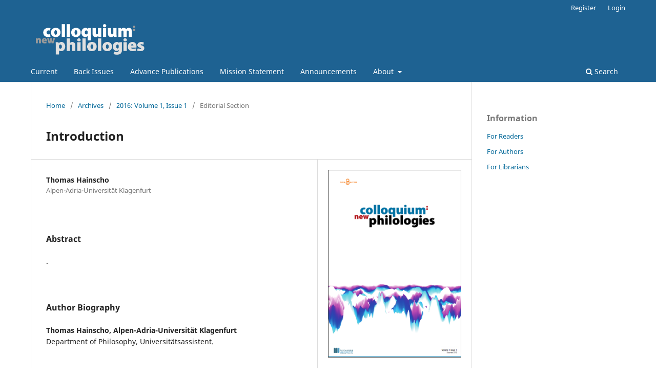

--- FILE ---
content_type: text/html; charset=utf-8
request_url: https://colloquium.aau.at/index.php/Colloquium/article/view/33
body_size: 3192
content:
<!DOCTYPE html>
<html lang="en-US" xml:lang="en-US">
<head>
	<meta charset="utf-8">
	<meta name="viewport" content="width=device-width, initial-scale=1.0">
	<title>
		Introduction
							| Colloquium: New Philologies
			</title>

	
<meta name="generator" content="Open Journal Systems 3.3.0.21" />
<link rel="schema.DC" href="http://purl.org/dc/elements/1.1/" />
<meta name="DC.Creator.PersonalName" content="Thomas Hainscho"/>
<meta name="DC.Date.created" scheme="ISO8601" content="2016-12-26"/>
<meta name="DC.Date.dateSubmitted" scheme="ISO8601" content="2016-12-26"/>
<meta name="DC.Date.issued" scheme="ISO8601" content="2016-12-28"/>
<meta name="DC.Date.modified" scheme="ISO8601" content="2016-12-28"/>
<meta name="DC.Description" xml:lang="en" content="-"/>
<meta name="DC.Format" scheme="IMT" content="application/pdf"/>
<meta name="DC.Identifier" content="33"/>
<meta name="DC.Identifier.URI" content="https://colloquium.aau.at/index.php/Colloquium/article/view/33"/>
<meta name="DC.Language" scheme="ISO639-1" content="en"/>
<meta name="DC.Rights" content="Copyright (c) 2016 Colloquium: New Philologies"/>
<meta name="DC.Rights" content=""/>
<meta name="DC.Source" content="Colloquium: New Philologies"/>
<meta name="DC.Source.ISSN" content="2520-3355"/>
<meta name="DC.Source.URI" content="https://colloquium.aau.at/index.php/Colloquium"/>
<meta name="DC.Title" content="Introduction"/>
<meta name="DC.Type" content="Text.Serial.Journal"/>
<meta name="DC.Type.articleType" content="Editorial Section"/>
<meta name="gs_meta_revision" content="1.1"/>
<meta name="citation_journal_title" content="Colloquium: New Philologies"/>
<meta name="citation_journal_abbrev" content="Colloquium"/>
<meta name="citation_issn" content="2520-3355"/> 
<meta name="citation_author" content="Thomas Hainscho"/>
<meta name="citation_author_institution" content="Alpen-Adria-Universität Klagenfurt"/>
<meta name="citation_title" content="Introduction"/>
<meta name="citation_language" content="en"/>
<meta name="citation_date" content="2016/12/26"/>
<meta name="citation_abstract_html_url" content="https://colloquium.aau.at/index.php/Colloquium/article/view/33"/>
<meta name="citation_pdf_url" content="https://colloquium.aau.at/index.php/Colloquium/article/download/33/ColloquiumVol1No1_Introduction.pdf"/>
	<link rel="stylesheet" href="https://colloquium.aau.at/index.php/Colloquium/$$$call$$$/page/page/css?name=stylesheet" type="text/css" /><link rel="stylesheet" href="https://colloquium.aau.at/index.php/Colloquium/$$$call$$$/page/page/css?name=font" type="text/css" /><link rel="stylesheet" href="https://colloquium.aau.at/lib/pkp/styles/fontawesome/fontawesome.css?v=3.3.0.21" type="text/css" /><link rel="stylesheet" href="https://colloquium.aau.at/public/journals/1/styleSheet.css?d=" type="text/css" />
</head>
<body class="pkp_page_article pkp_op_view has_site_logo" dir="ltr">

	<div class="pkp_structure_page">

				<header class="pkp_structure_head" id="headerNavigationContainer" role="banner">
						
 <nav class="cmp_skip_to_content" aria-label="Jump to content links">
	<a href="#pkp_content_main">Skip to main content</a>
	<a href="#siteNav">Skip to main navigation menu</a>
		<a href="#pkp_content_footer">Skip to site footer</a>
</nav>

			<div class="pkp_head_wrapper">

				<div class="pkp_site_name_wrapper">
					<button class="pkp_site_nav_toggle">
						<span>Open Menu</span>
					</button>
										<div class="pkp_site_name">
																<a href="						https://colloquium.aau.at/index.php/Colloquium/index
					" class="is_img">
							<img src="https://colloquium.aau.at/public/journals/1/pageHeaderLogoImage_en_US.png" width="404" height="139" alt="Journal Logo" />
						</a>
										</div>
				</div>

				
				<nav class="pkp_site_nav_menu" aria-label="Site Navigation">
					<a id="siteNav"></a>
					<div class="pkp_navigation_primary_row">
						<div class="pkp_navigation_primary_wrapper">
																				<ul id="navigationPrimary" class="pkp_navigation_primary pkp_nav_list">
								<li class="">
				<a href="https://colloquium.aau.at/index.php/Colloquium/issue/current">
					Current
				</a>
							</li>
								<li class="">
				<a href="https://colloquium.aau.at/index.php/Colloquium/issue/archive">
					Back Issues
				</a>
							</li>
								<li class="">
				<a href="https://colloquium.aau.at/index.php/Colloquium/issue/view/17">
					Advance Publications
				</a>
							</li>
								<li class="">
				<a href="https://colloquium.aau.at/index.php/Colloquium/missionstatement">
					Mission Statement
				</a>
							</li>
								<li class="">
				<a href="https://colloquium.aau.at/index.php/Colloquium/announcement">
					Announcements
				</a>
							</li>
								<li class="">
				<a href="https://colloquium.aau.at/index.php/Colloquium/about">
					About
				</a>
									<ul>
																					<li class="">
									<a href="https://colloquium.aau.at/index.php/Colloquium/about">
										About the Journal
									</a>
								</li>
																												<li class="">
									<a href="https://colloquium.aau.at/index.php/Colloquium/about/submissions">
										Submissions
									</a>
								</li>
																												<li class="">
									<a href="https://colloquium.aau.at/index.php/Colloquium/scholaryboard">
										Scholary Board
									</a>
								</li>
																												<li class="">
									<a href="https://colloquium.aau.at/index.php/Colloquium/about/editorialTeam">
										Editorial Team
									</a>
								</li>
																												<li class="">
									<a href="https://colloquium.aau.at/index.php/Colloquium/suppeditorialboard">
										Supporting Editorial Board
									</a>
								</li>
																												<li class="">
									<a href="https://colloquium.aau.at/index.php/Colloquium/about/privacy">
										Privacy Statement
									</a>
								</li>
																												<li class="">
									<a href="https://colloquium.aau.at/index.php/Colloquium/about/contact">
										Contact
									</a>
								</li>
																		</ul>
							</li>
			</ul>

				

																						<div class="pkp_navigation_search_wrapper">
									<a href="https://colloquium.aau.at/index.php/Colloquium/search" class="pkp_search pkp_search_desktop">
										<span class="fa fa-search" aria-hidden="true"></span>
										Search
									</a>
								</div>
													</div>
					</div>
					<div class="pkp_navigation_user_wrapper" id="navigationUserWrapper">
							<ul id="navigationUser" class="pkp_navigation_user pkp_nav_list">
								<li class="profile">
				<a href="https://colloquium.aau.at/index.php/Colloquium/user/register">
					Register
				</a>
							</li>
								<li class="profile">
				<a href="https://colloquium.aau.at/index.php/Colloquium/login">
					Login
				</a>
							</li>
										</ul>

					</div>
				</nav>
			</div><!-- .pkp_head_wrapper -->
		</header><!-- .pkp_structure_head -->

						<div class="pkp_structure_content has_sidebar">
			<div class="pkp_structure_main" role="main">
				<a id="pkp_content_main"></a>

<div class="page page_article">
			<nav class="cmp_breadcrumbs" role="navigation" aria-label="You are here:">
	<ol>
		<li>
			<a href="https://colloquium.aau.at/index.php/Colloquium/index">
				Home
			</a>
			<span class="separator">/</span>
		</li>
		<li>
			<a href="https://colloquium.aau.at/index.php/Colloquium/issue/archive">
				Archives
			</a>
			<span class="separator">/</span>
		</li>
					<li>
				<a href="https://colloquium.aau.at/index.php/Colloquium/issue/view/ColloquiumVol1No1.pdf">
					2016: Volume 1, Issue 1
				</a>
				<span class="separator">/</span>
			</li>
				<li class="current" aria-current="page">
			<span aria-current="page">
									Editorial Section
							</span>
		</li>
	</ol>
</nav>
	
		  	 <article class="obj_article_details">

		
	<h1 class="page_title">
		Introduction
	</h1>

	
	<div class="row">
		<div class="main_entry">

							<section class="item authors">
					<h2 class="pkp_screen_reader">Authors</h2>
					<ul class="authors">
											<li>
							<span class="name">
								Thomas Hainscho
							</span>
															<span class="affiliation">
									Alpen-Adria-Universität Klagenfurt
																	</span>
																				</li>
										</ul>
				</section>
			
																					
						
										<section class="item abstract">
					<h2 class="label">Abstract</h2>
					<p>-</p>
				</section>
			
			

																																<section class="item author_bios">
					<h2 class="label">
													Author Biography
											</h2>
																		<section class="sub_item">
								<h3 class="label">
																																							Thomas Hainscho, <span class="affiliation">Alpen-Adria-Universität Klagenfurt</span>
																	</h3>
								<div class="value">
									<p>Department of Philosophy, Universitätsassistent.</p>
								</div>
							</section>
															</section>
			
						
		</div><!-- .main_entry -->

		<div class="entry_details">

										<div class="item cover_image">
					<div class="sub_item">
													<a href="https://colloquium.aau.at/index.php/Colloquium/issue/view/ColloquiumVol1No1.pdf">
								<img src="https://colloquium.aau.at/public/journals/1/cover_issue_1_en_US.png" alt="">
							</a>
											</div>
				</div>
			
										<div class="item galleys">
					<h2 class="pkp_screen_reader">
						Downloads
					</h2>
					<ul class="value galleys_links">
													<li>
								
	
							

<a class="obj_galley_link pdf" href="https://colloquium.aau.at/index.php/Colloquium/article/view/33/ColloquiumVol1No1_Introduction.pdf">

		
	PDF

	</a>
							</li>
											</ul>
				</div>
						
						<div class="item published">
				<section class="sub_item">
					<h2 class="label">
						Published
					</h2>
					<div class="value">
																			<span>2016-12-26</span>
																	</div>
				</section>
							</div>
			
						
										<div class="item issue">

											<section class="sub_item">
							<h2 class="label">
								Issue
							</h2>
							<div class="value">
								<a class="title" href="https://colloquium.aau.at/index.php/Colloquium/issue/view/ColloquiumVol1No1.pdf">
									2016: Volume 1, Issue 1
								</a>
							</div>
						</section>
					
											<section class="sub_item">
							<h2 class="label">
								Section
							</h2>
							<div class="value">
								Editorial Section
							</div>
						</section>
					
									</div>
			
															
										<div class="item copyright">
					<h2 class="label">
						License
					</h2>
										<p>The papers are published under a <a href="http://creativecommons.org/licenses/by/4.0/" rel="license">Creative Commons Attribution 4.0 International License</a>, with copyright remaining with the authors.</p>
<p><a href="http://creativecommons.org/licenses/by/4.0/" rel="license"><img style="border-width: 0;" src="http://i.creativecommons.org/l/by/4.0/88x31.png" alt="Creative Commons License"></a></p>
				</div>
			
			

		</div><!-- .entry_details -->
	</div><!-- .row -->

</article>

	

</div><!-- .page -->

	</div><!-- pkp_structure_main -->

									<div class="pkp_structure_sidebar left" role="complementary" aria-label="Sidebar">
				<div class="pkp_block block_information">
	<h2 class="title">Information</h2>
	<div class="content">
		<ul>
							<li>
					<a href="https://colloquium.aau.at/index.php/Colloquium/information/readers">
						For Readers
					</a>
				</li>
										<li>
					<a href="https://colloquium.aau.at/index.php/Colloquium/information/authors">
						For Authors
					</a>
				</li>
										<li>
					<a href="https://colloquium.aau.at/index.php/Colloquium/information/librarians">
						For Librarians
					</a>
				</li>
					</ul>
	</div>
</div>
<div class="pkp_block block_developed_by">
	<h2 class="pkp_screen_reader">
		Developed By
	</h2>

	<div class="content">
		<a href="http://pkp.sfu.ca/ojs/">
			Open Journal Systems
		</a>
	</div>
</div>

			</div><!-- pkp_sidebar.left -->
			</div><!-- pkp_structure_content -->

<div class="pkp_structure_footer_wrapper" role="contentinfo">
	<a id="pkp_content_footer"></a>

	<div class="pkp_structure_footer">

					<div class="pkp_footer_content">
				<p><img src="/public/site/images/thainscho/aau-logo.png" alt=""></p>
<p><span style="margin-top: 24px;">Alpen-Adria-Universität Klagenfurt<br>Universitätsstraße 65-67<br>9020 Klagenfurt am Wörthersee</span></p>
			</div>
		
		<div class="pkp_brand_footer" role="complementary">
			<a href="https://colloquium.aau.at/index.php/Colloquium/about/aboutThisPublishingSystem">
				<img alt="More information about the publishing system, Platform and Workflow by OJS/PKP." src="https://colloquium.aau.at/templates/images/ojs_brand.png">
			</a>
		</div>
	</div>
</div><!-- pkp_structure_footer_wrapper -->

</div><!-- pkp_structure_page -->

<script src="https://colloquium.aau.at/lib/pkp/lib/vendor/components/jquery/jquery.min.js?v=3.3.0.21" type="text/javascript"></script><script src="https://colloquium.aau.at/lib/pkp/lib/vendor/components/jqueryui/jquery-ui.min.js?v=3.3.0.21" type="text/javascript"></script><script src="https://colloquium.aau.at/plugins/themes/default/js/lib/popper/popper.js?v=3.3.0.21" type="text/javascript"></script><script src="https://colloquium.aau.at/plugins/themes/default/js/lib/bootstrap/util.js?v=3.3.0.21" type="text/javascript"></script><script src="https://colloquium.aau.at/plugins/themes/default/js/lib/bootstrap/dropdown.js?v=3.3.0.21" type="text/javascript"></script><script src="https://colloquium.aau.at/plugins/themes/default/js/main.js?v=3.3.0.21" type="text/javascript"></script>


</body>
</html>


--- FILE ---
content_type: text/css
request_url: https://colloquium.aau.at/public/journals/1/styleSheet.css?d=
body_size: 206
content:
.pkp_structure_footer {
	color:#666666
}
.pkp_brand_footer, .block_developed_by {
	display:none;
}
div.obj_issue_toc ul.galleys_links { 
	list-style-type:none !important;
	padding-left:0em;
}
div.obj_issue_toc div.section {
	margin-bottom:-30px !important;
}
div.obj_issue_toc div.galleys {
	margin-bottom:-30px !important;
}